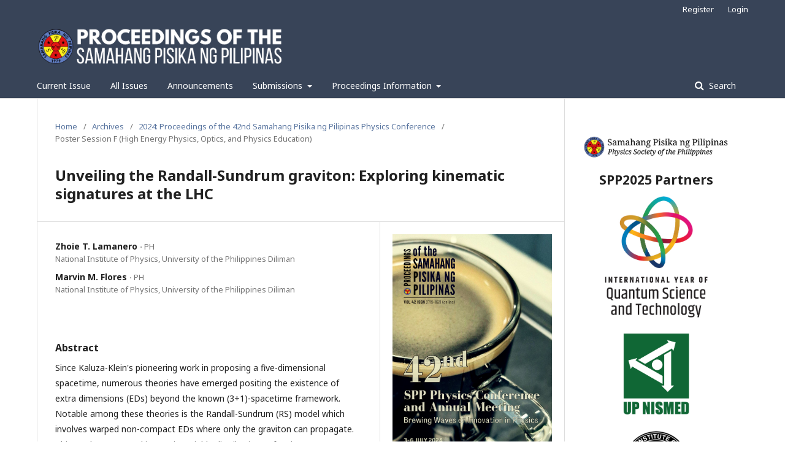

--- FILE ---
content_type: text/html; charset=utf-8
request_url: https://proceedings.spp-online.org/article/view/SPP-2024-PF-13
body_size: 5411
content:
	<!DOCTYPE html>
<html lang="en-US" xml:lang="en-US">
<head>
	<meta charset="utf-8">
	<meta name="viewport" content="width=device-width, initial-scale=1.0">
	<title>
		Unveiling the Randall-Sundrum graviton: Exploring kinematic signatures at the LHC
							| Proceedings of the Samahang Pisika ng Pilipinas
			</title>

	
<link rel="icon" href="https://proceedings.spp-online.org/public/journals/2/favicon_en_US.png">
<meta name="generator" content="SPP Paperview 3.2.1.1">
	<link rel="stylesheet" href="https://proceedings.spp-online.org/$$$call$$$/page/page/css?name=stylesheet" type="text/css" /><link rel="stylesheet" href="//fonts.googleapis.com/css?family=Noto+Sans:400,400italic,700,700italic" type="text/css" /><link rel="stylesheet" href="https://cdnjs.cloudflare.com/ajax/libs/font-awesome/4.7.0/css/font-awesome.css?v=3.2.1.1" type="text/css" /><link rel="stylesheet" href="https://proceedings.spp-online.org/public/journals/2/styleSheet.css?v=3.2.1.1" type="text/css" /><link rel="stylesheet" href="https://proceedings.spp-online.org/public/site/styleSheet.css?v=3.2.1.1" type="text/css" />
</head>
<body class="pkp_page_article pkp_op_view has_site_logo" dir="ltr">

	<div class="pkp_structure_page">

				<header class="pkp_structure_head" id="headerNavigationContainer" role="banner">
						 <nav class="cmp_skip_to_content" aria-label="Jump to content links">
	<a href="#pkp_content_main">Skip to main content</a>
	<a href="#siteNav">Skip to main navigation menu</a>
		<a href="#pkp_content_footer">Skip to site footer</a>
</nav>

			<div class="pkp_head_wrapper">

				<div class="pkp_site_name_wrapper">
					<button class="pkp_site_nav_toggle">
						<span>Open Menu</span>
					</button>
										<div class="pkp_site_name">
																<a href="						https://proceedings.spp-online.org/index
					" class="is_img">
							<img src="https://proceedings.spp-online.org/public/journals/2/pageHeaderLogoImage_en_US.png" width="2000" height="384" alt="Proceedings of the SPP" />
						</a>
										</div>
				</div>

				
				<nav class="pkp_site_nav_menu" aria-label="Site Navigation">
					<a id="siteNav"></a>
					<div class="pkp_navigation_primary_row">
						<div class="pkp_navigation_primary_wrapper">
																				<ul id="navigationPrimary" class="pkp_navigation_primary pkp_nav_list">
								<li class="">
				<a href="https://proceedings.spp-online.org/issue/current">
					Current Issue
				</a>
							</li>
								<li class="">
				<a href="https://proceedings.spp-online.org/issue/archive">
					All Issues
				</a>
							</li>
								<li class="">
				<a href="https://proceedings.spp-online.org/announcement">
					Announcements
				</a>
							</li>
								<li class="">
				<a href="https://proceedings.spp-online.org/about/submissions">
					Submissions
				</a>
									<ul>
																					<li class="">
									<a href="https://proceedings.spp-online.org/about/submissions">
										Submission Guidelines
									</a>
								</li>
																												<li class="">
									<a href="https://spp-online.org/downloads">
										Article Templates
									</a>
								</li>
																		</ul>
							</li>
								<li class="">
				<a href="https://proceedings.spp-online.org/about">
					Proceedings Information
				</a>
									<ul>
																					<li class="">
									<a href="https://proceedings.spp-online.org/about">
										About the Proceedings
									</a>
								</li>
																												<li class="">
									<a href="https://proceedings.spp-online.org/about/editorialTeam">
										Editorial Board
									</a>
								</li>
																												<li class="">
									<a href="https://proceedings.spp-online.org/about/contact">
										Contact Information
									</a>
								</li>
																		</ul>
							</li>
			</ul>

				

																								
	<form class="pkp_search pkp_search_desktop" action="https://proceedings.spp-online.org/search/search" method="get" role="search" aria-label="Article Search">
		<input type="hidden" name="csrfToken" value="d9485d8afa0aa1a63ba31d40ce141e2a">
				
			<input name="query" value="" type="text" aria-label="Search Query">
		

		<button type="submit">
			Search
		</button>
		<div class="search_controls" aria-hidden="true">
			<a href="https://proceedings.spp-online.org/search/search" class="headerSearchPrompt search_prompt" aria-hidden="true">
				Search
			</a>
			<a href="#" class="search_cancel headerSearchCancel" aria-hidden="true"></a>
			<span class="search_loading" aria-hidden="true"></span>
		</div>
	</form>
													</div>
					</div>
					<div class="pkp_navigation_user_wrapper" id="navigationUserWrapper">
							<ul id="navigationUser" class="pkp_navigation_user pkp_nav_list">
								<li class="profile">
				<a href="https://proceedings.spp-online.org/user/register">
					Register
				</a>
							</li>
								<li class="profile">
				<a href="https://proceedings.spp-online.org/login">
					Login
				</a>
							</li>
										</ul>

					</div>
																		
	<form class="pkp_search pkp_search_mobile" action="https://proceedings.spp-online.org/search/search" method="get" role="search" aria-label="Article Search">
		<input type="hidden" name="csrfToken" value="d9485d8afa0aa1a63ba31d40ce141e2a">
				
			<input name="query" value="" type="text" aria-label="Search Query">
		

		<button type="submit">
			Search
		</button>
		<div class="search_controls" aria-hidden="true">
			<a href="https://proceedings.spp-online.org/search/search" class="headerSearchPrompt search_prompt" aria-hidden="true">
				Search
			</a>
			<a href="#" class="search_cancel headerSearchCancel" aria-hidden="true"></a>
			<span class="search_loading" aria-hidden="true"></span>
		</div>
	</form>
									</nav>
			</div><!-- .pkp_head_wrapper -->
		</header><!-- .pkp_structure_head -->

						<div class="pkp_structure_content has_sidebar">
			<div class="pkp_structure_main" role="main">
				<a id="pkp_content_main"></a>

<div class="page page_article">
			<nav class="cmp_breadcrumbs" role="navigation" aria-label="You are here:">
	<ol>
		<li>
			<a href="https://proceedings.spp-online.org/index">
				Home
			</a>
			<span class="separator">/</span>
		</li>
		<li>
			<a href="https://proceedings.spp-online.org/issue/archive">
				Archives
			</a>
			<span class="separator">/</span>
		</li>
					<li>
				<a href="https://proceedings.spp-online.org/issue/view/SPP-2024">
					2024: Proceedings of the 42nd Samahang Pisika ng Pilipinas Physics Conference
				</a>
				<span class="separator">/</span>
			</li>
				<li class="current" aria-current="page">
			<span aria-current="page">
									Poster Session F (High Energy Physics, Optics, and Physics Education)
							</span>
		</li>
	</ol>
</nav>
	
		<article class="obj_article_details">

		
        <h1 class="page_title">
				Unveiling the Randall-Sundrum graviton: Exploring kinematic signatures at the LHC
	</h1>

	
	<div class="row">
		<div class="main_entry">

							<section class="item authors">
					<h2 class="pkp_screen_reader">Authors</h2>
					<ul class="authors">
											<li>
							<span class="name">
						Zhoie T. Lamanero&nbsp;<span class="affiliation" style="font-weight: normal;">&sdot;&nbsp;PH</span>
							</span>
														 
															<span class="affiliation">
									National Institute of Physics, University of the Philippines Diliman
								</span>
																				</li>
											<li>
							<span class="name">
						Marvin M. Flores&nbsp;<span class="affiliation" style="font-weight: normal;">&sdot;&nbsp;PH</span>
							</span>
														 
															<span class="affiliation">
									National Institute of Physics, University of the Philippines Diliman
								</span>
																				</li>
										</ul>
				</section>
			
						
			
										<section class="item abstract">
					<h2 class="label" style="margin-bottom:2px">Abstract</h2>
					<p>Since Kaluza-Klein's pioneering work in proposing a five-dimensional spacetime, numerous theories have emerged positing the existence of extra dimensions (EDs) beyond the known (3+1)-spacetime framework. Notable among these theories is the Randall-Sundrum (RS) model which involves warped non-compact EDs where only the graviton can propagate. This study compares kinematic variable distributions of various RS production processes involving its hypothetical graviton at the Large Hadron Collider (LHC) with the objective of discerning any distinctive trends based on its functional role: whether as a final state, a propagator, or a constituent of a trijet. We find that the RS Graviton jets show the same trends regardless of the graviton's role. </p>
				</section>
			
			

																										
						
		</div><!-- .main_entry -->

		<div class="entry_details">

										<div class="item cover_image">
					<div class="sub_item">
													<a href="https://proceedings.spp-online.org/issue/view/SPP-2024">
								<img src="https://proceedings.spp-online.org/public/journals/2/cover_issue_65_en_US.jpg" alt="SPP2024 Proceedings Cover">
							</a>
											</div>
				</div>
			
										<div class="item galleys">
												<h2 class="pkp_screen_reader">
						Downloads
					</h2>
					<ul class="value galleys_links">
													<li>
								
	
							

<a class="obj_galley_link file" href="https://proceedings.spp-online.org/article/view/SPP-2024-PF-13/6749">

		
	PDF

	</a>
							</li>
											</ul>
				</div>
						

										<div class="item issue">
						
											<section class="sub_item">
							<h2 class="label">
								Issue
							</h2>
							<div class="value">
								<a class="title" href="https://proceedings.spp-online.org/issue/view/SPP-2024">
									2024: Proceedings of the 42nd Samahang Pisika ng Pilipinas Physics Conference
								</a>
							</div>
												<div class="description">
				<p><em>Brewing waves of innovation and discovery in Physics</em><br>3-6 July 2024, Batangas State University, Pablo Borbon Campus</p>
<p>Please visit the <a href="https://spp-online.org/spp2024">SPP2024 activity webpage</a> for more information on this year's Physics Congress.<br><br><a href="https://spp-online.org/national-council-2024/">SPP2024 Conference Organizers</a><br><a href="https://drive.google.com/file/d/1LaCC_LDYfmneMswW32dDQZqhoBrYBdCA/view?usp=drive_link">SPP2024 Editorial Board</a><br><a href="https://spp-online.org/spp2024">SPP2024 Partners and Sponsors</a></p>
			</div>
									
						</section>
											<section class="sub_item">
							<h2 class="label">
								Article ID
															</h2>
							<div class="value">
								SPP-2024-PF-13
								</a>
							</div>
						</section>
											<section class="sub_item">
							<h2 class="label">
								Section
							</h2>
							<div class="value">
								Poster Session F (High Energy Physics, Optics, and Physics Education)
							</div>
						</section>
									</div>
			

						<div class="item published">
				<section class="sub_item">
					<h2 class="label">
						Published
					</h2>
					<div class="value">
																			<span>2024-06-28</span>
																	</div>
				</section>
							</div>
			
										<div class="item citation">
					<section class="sub_item citation_display">
						<h2 class="label">
							How to Cite
						</h2>
						<div class="value">
							<div id="citationOutput" role="region" aria-live="polite">
								<div class="csl-bib-body">
  <div class="csl-entry"><div class="csl-left-margin">[1]</div><div class="csl-right-inline">ZT Lamanero and MM Flores, Unveiling the Randall-Sundrum graviton: Exploring kinematic signatures at the LHC, <i>Proceedings of the Samahang Pisika ng Pilipinas</i> <b>42</b>, SPP-2024-PF-13 (2024). URL: https://proceedings.spp-online.org/article/view/SPP-2024-PF-13.</div></div>
</div>
							</div>
							<div class="citation_formats">
								<button class="cmp_button citation_formats_button" aria-controls="cslCitationFormats" aria-expanded="false" data-csl-dropdown="true">
									More Citation Formats
								</button>
								<div id="cslCitationFormats" class="citation_formats_list" aria-hidden="true">
									<ul class="citation_formats_styles">
																					<li>
												<a
													aria-controls="citationOutput"
													href="https://proceedings.spp-online.org/citationstylelanguage/get/acm-sig-proceedings?submissionId=8077&amp;publicationId=7397"
													data-load-citation
													data-json-href="https://proceedings.spp-online.org/citationstylelanguage/get/acm-sig-proceedings?submissionId=8077&amp;publicationId=7397&amp;return=json"
												>
													ACM
												</a>
											</li>
																			</ul>
																			<div class="label">
											Download Citation
										</div>
										<ul class="citation_formats_styles">
																							<li>
													<a href="https://proceedings.spp-online.org/citationstylelanguage/download/bibtex?submissionId=8077&amp;publicationId=7397">
														<span class="fa fa-download"></span>
														BibTeX
													</a>
												</li>
																					</ul>
																	</div>
							</div>
						</div>
					</section>
				</div>
			
			
			 			 
						
										<div class="item copyright">
					<h2 class="label">
						License
					</h2>
															<a href="https://proceedings.spp-online.org/cla">Copyright License Agreement for Full Articles</a>
				</div>
			
			

		</div><!-- .entry_details -->
	</div><!-- .row -->

</article>

	

</div><!-- .page -->

	</div><!-- pkp_structure_main -->

									<div class="pkp_structure_sidebar left" role="complementary" aria-label="Sidebar">
				<div class="pkp_block block_custom" id="customblock-SPP">
	<div class="content">
		<center>
<p><a title="SPP Home Page" href="https://spp-online.org"><img src="https://spp-online.org/wp-content/uploads/2020/10/SPP-Header-Dark-e1602356697736.png" sizes="100vw;"><br></a></p>
<h2>SPP2025 Partners</h2>
<a href="https://quantum2025.org/" target="_blank" rel="noopener"><img style="width: 70%;" src="https://spp-online.org/wp-content/uploads/2025/06/IYQST.jpg" alt="International Year of Quantum Science and Technology"></a><br><br><a href="https://nismed.upd.edu.ph/" target="_blank" rel="noopener"><img style="width: 45%;" src="https://spp-online.org/wp-content/uploads/2024/03/NISMED.png" alt="UP NISMED"></a><br><br><a href="http://nip.upd.edu.ph/" target="_blank" rel="noopener"><img style="width: 45%;" src="https://spp-online.org/wp-content/uploads/2016/02/NIP-300x300.png" alt="NIP"></a><br><br>
<h2>SPP2025 Sponsors<br><br></h2>
<a href="https://www.alvtechnologies.com.ph/" target="_blank" rel="noopener"><img style="width: 95%;" src="https://spp-online.org/wp-content/uploads/2023/01/ALV15.png" alt="ALV Technologies"></a><br><img style="width: 90%;" src="https://spp-online.org/wp-content/uploads/2022/09/Sciencestartrans.png" alt="ScienceStar"><br><a href="https://www.philconsortium.com/" target="_blank" rel="noopener"><img style="width: 70%;" src="https://spp-online.org/wp-content/uploads/2024/03/PCSWHDR-Logo.jpg" alt="Philippine Consortium Inc"></a></center>
	</div>
</div>
<div class="pkp_block block_custom" id="customblock-Bottom">
	<div class="content">
		<p><strong><span style="font-size: large;">Links</span></strong></p>
<p><a title="AAPPS" href="http://www.aapps.org"><img style="width: 100%;" src="https://spp-online.org/wp-content/uploads/2023/07/AAPPS-logo.jpg"></a> <br><a href="http://aappsbulletin.org"><br>AAPPS Bulletin</a><br><a title="AAPPS Bulletin" href="http://aappsbulletin.org/"><img style="width: 100%;" src="https://spp-online.org/wp-content/uploads/2023/07/AAPPS-Bulletin-1.jpg"></a></p>
<p><a href="https://spp-online.org"><br>SPP Home Page</a><br><a href="https://paperview.spp-online.org/proceedings/about/submissions">Submission Guidelines&nbsp;</a>(for Authors)<br><a href="https://paperview.spp-online.org/proceedings/information/readers">Open Article Access</a>&nbsp;(for Readers)<br><a href="https://spp-online.org/downloads/">Download Article Templates</a></p>
<p><a href="https://pkp.gitbooks.io/ojs3/content/en/">OJS User Guide</a></p>
	</div>
</div>
<div class="pkp_block block_custom" id="customblock-Top">
	<div class="content">
		<center>
<p><strong><span style="font-size: large;">Conference Handbooks<br></span></strong><span style="font-size: large;"><a href="https://drive.google.com/file/d/1o5LGdZEvJKwaqGN3RFSvb9OXJN07Jm_c/view"><strong>2024</strong></a><br><a href="https://drive.google.com/file/d/1XE3Tk2Ivjej9njdMQpGfwVo4tNuHcZEu/view">2023</a></span><strong><span style="font-size: large;"><br></span></strong><span style="font-size: large;"><a href="https://drive.google.com/file/d/1cdIhi6ZCOJnblMbyTJRRj3FT4c3Bvi20/view">2022</a></span><strong><span style="font-size: large;"><br></span></strong><span style="font-size: large;"><a href="https://drive.google.com/file/d/1_JlLi9y-9VdQGh_nqBrPDmBn9uU3AS4e/view">2021</a></span><br><span style="font-size: large;"> <a href="https://drive.google.com/file/d/18RrKSYLzejES2Rykp0HaK_83b2ze92fj/view">2020</a><br></span><span style="font-size: large;"> <a href="https://drive.google.com/open?id=1ax3oetTlV-G7KoDWXC-MqzMchR9Av2zE">2019</a></span><span style="font-size: large;"><a href="https://drive.google.com/file/d/1vR5S8xdMyKOqDyeMp2aNWwL3jsp269mT/view"><strong><br></strong></a><a href="https://drive.google.com/file/d/1vR5S8xdMyKOqDyeMp2aNWwL3jsp269mT/view">2018</a></span><strong><span style="font-size: large;"><br></span></strong><span style="font-size: large;"><a href="https://drive.google.com/open?id=0B5kakuzS5GWzaEVZV1BIaEk3b0E" target="_blank" rel="noopener">2017<br></a></span><span style="font-size: large;"><a href="https://drive.google.com/open?id=0B5kakuzS5GWzaVdnWFR3QThnSzA" target="_blank" rel="noopener">2016<br></a></span><span style="font-size: large;"><a href="https://drive.google.com/open?id=0B5kakuzS5GWzY3laOGVrYktsLW8" target="_blank" rel="noopener">2015<br></a></span><span style="font-size: large;"><a href="https://drive.google.com/open?id=0B5kakuzS5GWzckVPSlFsQmFLM3M" target="_blank" rel="noopener">2014<br></a></span><span style="font-size: large;"><a href="https://drive.google.com/open?id=0B5kakuzS5GWzLU9XaWM2d0ZJNHM" target="_blank" rel="noopener">2013</a><br></span><span style="font-size: large;"><a href="https://drive.google.com/open?id=100Ov5tJlhN2iQdWKrnyuEksrXUObiDI4" target="_blank" rel="noopener">2012</a><br></span><span style="font-size: large;"><a href="https://drive.google.com/open?id=1rYeGBnroj7A1ftr7RD0QdQbgcmu0tIiM" target="_blank" rel="noopener">2011</a><br></span><span style="font-size: large;"><a href="https://drive.google.com/open?id=1PNr0cwJwQlpjnYNGhL0JaTP9gvvIS6Iw" target="_blank" rel="noopener">2010<br></a><a href="https://drive.google.com/file/d/1-IfXDA7YNpLcIPxV2G3mJ4AM3_EIU9ms/view?usp=sharing">2009<br></a><a href="https://drive.google.com/open?id=1PiIxND96158dz4quO2jYusSgppqrBbHe">2008<br></a><a href="https://drive.google.com/file/d/1piu07u_ESmJm0eT2-nRUmEa76FpBiFiQ">2007</a></span></p>
</center>
	</div>
</div>

			</div><!-- pkp_sidebar.left -->
			</div><!-- pkp_structure_content -->

<div class="pkp_structure_footer_wrapper" role="contentinfo">
	<a id="pkp_content_footer"></a>

	<div class="pkp_structure_footer">

					<div class="pkp_footer_content">
				<p>Published by the <a href="https://spp-online.org"><strong>Samahang Pisika ng Pilipinas</strong></a><br /><strong>ISSN</strong> <a style="text-decoration: none;" href="https://portal.issn.org/resource/ISSN/2719-1621">2719-1621 (online)</a></p>
			</div>
		
		<div class="pkp_brand_footer" role="complementary">
			<a href="https://proceedings.spp-online.org/about/aboutThisPublishingSystem">
				<img alt="More information about the publishing system, Platform and Workflow by OJS/PKP." src="https://proceedings.spp-online.org/templates/images/ojs_brand.png">
			</a>
		</div>
	</div>
</div><!-- pkp_structure_footer_wrapper -->

</div><!-- pkp_structure_page -->

<script src="//ajax.googleapis.com/ajax/libs/jquery/3.3.1/jquery.min.js?v=3.2.1.1" type="text/javascript"></script><script src="//ajax.googleapis.com/ajax/libs/jqueryui/1.12.0/jquery-ui.min.js?v=3.2.1.1" type="text/javascript"></script><script src="https://proceedings.spp-online.org/lib/pkp/js/lib/jquery/plugins/jquery.tag-it.js?v=3.2.1.1" type="text/javascript"></script><script src="https://proceedings.spp-online.org/plugins/themes/default/js/lib/popper/popper.js?v=3.2.1.1" type="text/javascript"></script><script src="https://proceedings.spp-online.org/plugins/themes/default/js/lib/bootstrap/util.js?v=3.2.1.1" type="text/javascript"></script><script src="https://proceedings.spp-online.org/plugins/themes/default/js/lib/bootstrap/dropdown.js?v=3.2.1.1" type="text/javascript"></script><script src="https://proceedings.spp-online.org/plugins/themes/default/js/main.js?v=3.2.1.1" type="text/javascript"></script><script src="https://proceedings.spp-online.org/plugins/generic/citationStyleLanguage/js/articleCitation.js?v=3.2.1.1" type="text/javascript"></script>


</body>
</html>


--- FILE ---
content_type: text/css
request_url: https://proceedings.spp-online.org/public/journals/2/styleSheet.css?v=3.2.1.1
body_size: 253
content:
.obj_article_summary .authors {
    padding-right: 9em;
}

a {
    text-decoration: none;
    /*color: #273E63;*/
    color: #57739E;
}


.obj_article_details .author_bios .sub_item .label {
    display: none;
}

.obj_article_details .main-entry .item .label {
    margin: 0 0 5px;
}

.pkp_structure_main p {
    margin: 5px 0;
}

.pkp_structure_footer {
    margin-left: auto;
    margin-right: auto;
    max-width: 992px;
}

--- FILE ---
content_type: text/css
request_url: https://proceedings.spp-online.org/public/site/styleSheet.css?v=3.2.1.1
body_size: 94
content:
.index-site-journal-description {
    margin-top: 20px;
}

.index-site-journal-links {
    margin-top: 0px;
}